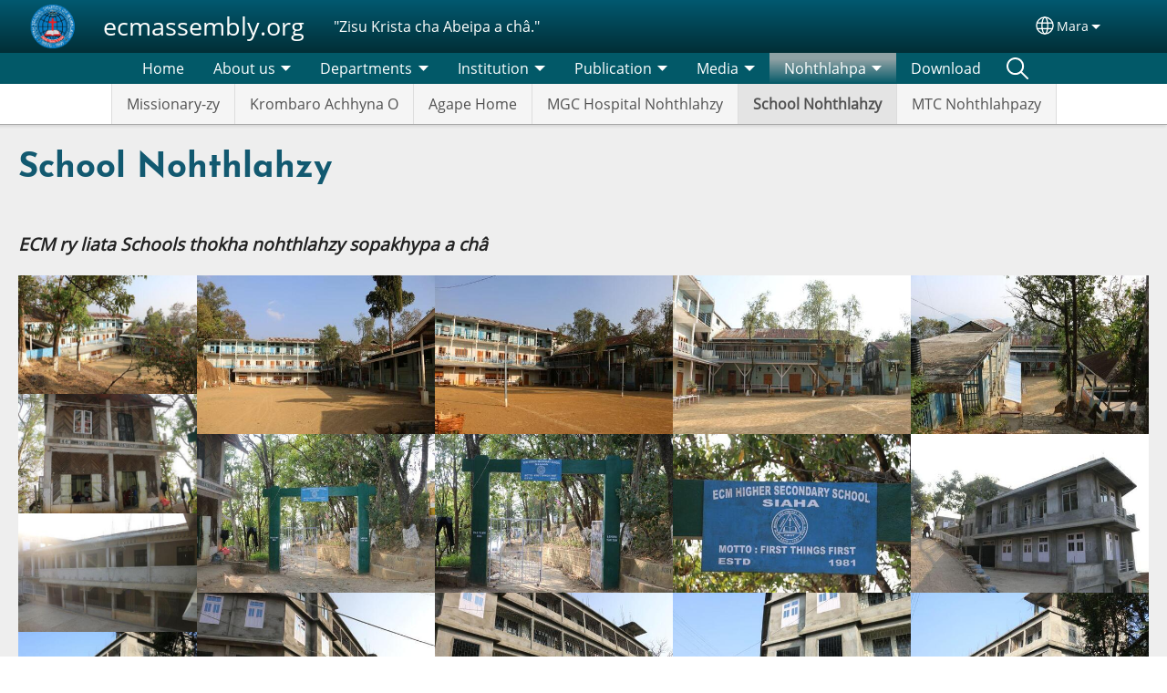

--- FILE ---
content_type: text/html; charset=UTF-8
request_url: https://ecmassembly.org/mrh/nohthlahpa/school-nohthlahzy
body_size: 15308
content:
<!DOCTYPE html>
<html lang="mrh" dir="ltr" prefix="og: https://ogp.me/ns#">
  <head>
    <meta charset="utf-8" />
<noscript><style>form.antibot * :not(.antibot-message) { display: none !important; }</style>
</noscript><style>/* @see https://github.com/aFarkas/lazysizes#broken-image-symbol */.js img.lazyload:not([src]) { visibility: hidden; }/* @see https://github.com/aFarkas/lazysizes#automatically-setting-the-sizes-attribute */.js img.lazyloaded[data-sizes=auto] { display: block; width: 100%; }</style>
<script>var _paq = _paq || [];(function(){var u=(("https:" == document.location.protocol) ? "/m/" : "/m/");_paq.push(["setSiteId", "362"]);_paq.push(["setTrackerUrl", u+"matomo.php"]);_paq.push(["setDownloadExtensions", "3gg|3gp|7z|aac|apk|arc|arj|asf|asx|avi|bloomd|bin|csv|dat|deb|dmg|doc(x|m)?|dot(x|m)?|epub|exe|fb|fb2|fcbh|flv|gif|gz|gzip|hqx|ico|ipa|ipsw|iso|jad|jar|jpe?g|js|kmp|kmx|m4a|m4v|mobi|mov|mp(2|3|4|e?g)|mov(ie)?|msi|msp|mybible|od(s|t|p)|otf|pdf|phps|png|pot(x|m)?|pps(x|m)?|ppam|ppt(x|m)?|rm|sld(x|m)?|swf|thmx|ttf|txt|qtm?|ra(m|r)?|sea|sit|tar|tgz|torrent|txt|wav|webp|webm|wma|wmv|woff|wpd|xls(x|m|b)?|xlt(x|m)|xlam|xml|xsm|z|zip"]);_paq.push(["setDoNotTrack", 1]);_paq.push(["disableCookies"]);if (!window.matomo_search_results_active) {_paq.push(["trackPageView"]);}_paq.push(["setIgnoreClasses", ["no-tracking","colorbox"]]);_paq.push(["enableLinkTracking"]);var d=document,g=d.createElement("script"),s=d.getElementsByTagName("script")[0];g.type="text/javascript";g.defer=true;g.async=true;g.src=u+"matomo.js";s.parentNode.insertBefore(g,s);})();</script>
<meta name="description" content="ECM ry liata Schools thokha nohthlahzy sopakhypa a châ Comments nata hiahhrinazy vaw paphao teh" />
<link rel="shortlink" href="https://ecmassembly.org/mrh/node/44" />
<link rel="canonical" href="https://ecmassembly.org/mrh/nohthlahpa/school-nohthlahzy" />
<link rel="image_src" href="https://ecmassembly.org/sites/www.ecmassembly.org/files/just%20for%20copy.gif" />
<meta property="og:site_name" content="ecmassembly.org" />
<meta property="og:url" content="https://ecmassembly.org/mrh/nohthlahpa/school-nohthlahzy" />
<meta property="og:title" content="School Nohthlahzy | ecmassembly.org" />
<meta property="og:description" content="ECM ry liata Schools thokha nohthlahzy sopakhypa a châ Comments nata hiahhrinazy vaw paphao teh" />
<meta property="og:image" content="https://ecmassembly.org/sites/www.ecmassembly.org/files/just%20for%20copy.gif" />
<meta property="og:updated_time" content="Tue, 04/04/2023 - 17:12" />
<meta property="article:published_time" content="Fri, 09/21/2018 - 12:47" />
<meta property="article:modified_time" content="Tue, 04/04/2023 - 17:12" />
<link rel="manifest" href="/mrh/manifest.json" />
<meta name="theme-color" content="#000000" />
<meta name="Generator" content="Drupal 10 (https://www.drupal.org)" />
<meta name="MobileOptimized" content="width" />
<meta name="HandheldFriendly" content="true" />
<meta name="viewport" content="width=device-width, initial-scale=1.0" />
<style>span.wildfire-text-color-text_light { color: #feffff !important; }span.wildfire-text-color-text_dark { color: #222222 !important; }span.wildfire-text-color-text_heading { color: #125970 !important; }span.wildfire-text-color-accent_1 { color: #690230 !important; }span.wildfire-text-color-accent_2 { color: #02196a !important; }span.wildfire-text-color-accent_3 { color: #466902 !important; }span.wildfire-text-color-background_1 { color: #9db6bb !important; }span.wildfire-text-color-black { color: #000000 !important; }span.wildfire-text-color-white { color: #ffffff !important; }</style>
<link rel="stylesheet" href="/sites/www.ecmassembly.org/files/fontyourface/local_fonts/_wildfire_29_woff/font.css" media="all" />
<link rel="stylesheet" href="/sites/www.ecmassembly.org/files/fontyourface/local_fonts/_wildfire_35_woff/font.css" media="all" />
<link rel="icon" href="/themes/custom/wildfire_fullscreen_theme/favicon.ico" type="image/vnd.microsoft.icon" />
<link rel="apple-touch-icon" sizes="152x152" href="/sites/www.ecmassembly.org/files/styles/pwa_apple_touch_icon_152/public/just%20for%20copy.gif.png?itok=9hRkIjCu" />
<link rel="apple-touch-icon" sizes="180x180" href="/sites/www.ecmassembly.org/files/styles/pwa_apple_touch_icon_180/public/just%20for%20copy.gif.png?itok=wBfHz29s" />
<link rel="apple-touch-icon" sizes="167x167" href="/sites/www.ecmassembly.org/files/styles/pwa_apple_touch_icon_167/public/just%20for%20copy.gif.png?itok=ZR0XRCn6" />
<link rel="alternate" hreflang="mrh" href="https://ecmassembly.org/mrh/nohthlahpa/school-nohthlahzy" />
<link rel="alternate" hreflang="en" href="https://ecmassembly.org/en/photo-gallery/schools-pics" />

    <title>School Nohthlahzy | ecmassembly.org</title>
    <link rel="stylesheet" media="all" href="/sites/www.ecmassembly.org/files/css/css_3iZ88VMg7tgtxBoCBLjadCCFA1pMS9g_J4QXVkSY7BQ.css?delta=0&amp;language=mrh&amp;theme=wildfire_fullscreen&amp;include=[base64]" />
<link rel="stylesheet" media="all" href="/sites/www.ecmassembly.org/files/css/css_kM6nGIcdEAvozTIgvruQqrzSOaxZEu_CHcyay4Pw_WI.css?delta=1&amp;language=mrh&amp;theme=wildfire_fullscreen&amp;include=[base64]" />

    <script type="application/json" data-drupal-selector="drupal-settings-json">{"path":{"baseUrl":"\/","pathPrefix":"mrh\/","currentPath":"node\/44","currentPathIsAdmin":false,"isFront":false,"currentLanguage":"mrh"},"pluralDelimiter":"\u0003","suppressDeprecationErrors":true,"ajaxPageState":{"libraries":"[base64]","theme":"wildfire_fullscreen","theme_token":null},"ajaxTrustedUrl":{"form_action_p_pvdeGsVG5zNF_XLGPTvYSKCf43t8qZYSwcfZl2uzM":true},"responsive_menu":{"position":"left","theme":"theme-dark","pagedim":"pagedim","modifyViewport":true,"use_bootstrap":true,"breakpoint":"all and (min-width: 768px)","drag":false,"mediaQuery":"all and (min-width: 768px)","custom":{"options":{"navbar":{"add":true,"title":"Menu"}}}},"ckeditorResponsiveTable":{"tableSelector":"table.tabled--stacked","failClass":"tabled--stacked","captionSide":"top","largeCharacterThreshold":"50","smallCharacterThreshold":"8"},"lazy":{"lazysizes":{"lazyClass":"lazyload","loadedClass":"lazyloaded","loadingClass":"lazyloading","preloadClass":"lazypreload","errorClass":"lazyerror","autosizesClass":"lazyautosizes","srcAttr":"data-src","srcsetAttr":"data-srcset","sizesAttr":"data-sizes","minSize":40,"customMedia":[],"init":true,"expFactor":1.5,"hFac":0.8,"loadMode":2,"loadHidden":true,"ricTimeout":0,"throttleDelay":125,"plugins":[]},"placeholderSrc":"","preferNative":false,"minified":true,"libraryPath":"\/libraries\/lazysizes"},"matomo":{"disableCookies":true,"trackMailto":true},"pwa_service_worker":{"cache_version":"2.1.0-beta7-v5","installPath":"\/mrh\/service-worker-data","scope":"\/"},"wildfire_matomo":{"debug":null},"cookies":{"cookies_asset_injector":{"blocked_assets":[]},"cookiesjsr":{"config":{"cookie":{"name":"cookiesjsr","expires":31536000000,"domain":"","sameSite":"Lax","secure":false},"library":{"libBasePath":"\/libraries\/cookiesjsr\/dist","libPath":"\/libraries\/cookiesjsr\/dist\/cookiesjsr.min.js","scrollLimit":0},"callback":{"method":"post","url":"\/mrh\/cookies\/consent\/callback.json","headers":[]},"interface":{"openSettingsHash":"#editCookieSettings","showDenyAll":true,"denyAllOnLayerClose":false,"settingsAsLink":true,"availableLangs":["mrh","en"],"defaultLang":"mrh","groupConsent":false,"cookieDocs":false}},"services":{"functional":{"id":"functional","services":[{"key":"functional","type":"functional","name":"Required functional","info":{"value":"\u003Ctable\u003E\r\n\t\u003Cthead\u003E\r\n\t\t\u003Ctr\u003E\r\n\t\t\t\u003Cth width=\u002215%\u0022\u003ECookie name\u003C\/th\u003E\r\n\t\t\t\u003Cth width=\u002215%\u0022\u003EDefault expiration time\u003C\/th\u003E\r\n\t\t\t\u003Cth\u003EDescription\u003C\/th\u003E\r\n\t\t\u003C\/tr\u003E\r\n\t\u003C\/thead\u003E\r\n\t\u003Ctbody\u003E\r\n\t\t\u003Ctr\u003E\r\n\t\t\t\u003Ctd\u003E\u003Ccode dir=\u0022ltr\u0022 translate=\u0022no\u0022\u003ESSESS\u0026lt;ID\u0026gt;\u003C\/code\u003E\u003C\/td\u003E\r\n\t\t\t\u003Ctd\u003E1 month\u003C\/td\u003E\r\n\t\t\t\u003Ctd\u003EIf you are logged in to this website, a session cookie is required to identify and connect your browser to your user account in the server backend of this website.\u003C\/td\u003E\r\n\t\t\u003C\/tr\u003E\r\n\t\t\u003Ctr\u003E\r\n\t\t\t\u003Ctd\u003E\u003Ccode dir=\u0022ltr\u0022 translate=\u0022no\u0022\u003Ecookiesjsr\u003C\/code\u003E\u003C\/td\u003E\r\n\t\t\t\u003Ctd\u003E1 year\u003C\/td\u003E\r\n\t\t\t\u003Ctd\u003EWhen you visited this website for the first time, you were asked for your permission to use several services (including those from third parties) that require data to be saved in your browser (cookies, local storage). Your decisions about each service (allow, deny) are stored in this cookie and are reused each time you visit this website.\u003C\/td\u003E\r\n\t\t\u003C\/tr\u003E\r\n\t\u003C\/tbody\u003E\r\n\u003C\/table\u003E\r\n","format":"full_html"},"uri":"","needConsent":false}],"weight":1},"tracking":{"id":"tracking","services":[{"key":"analytics","type":"tracking","name":"Google Analytics","info":{"value":"","format":"full_html"},"uri":"https:\/\/analytics.google.com\/","needConsent":true},{"key":"facebook_pixel","type":"tracking","name":"Facebook Pixel","info":{"value":"","format":"full_html"},"uri":"","needConsent":true}],"weight":10},"external_content":{"id":"external_content","services":[{"key":"iframe","type":"external_content","name":"External content","info":{"value":"","format":"full_html"},"uri":"","needConsent":true},{"key":"social_media","type":"external_content","name":"Social media","info":{"value":"","format":"wildfire_ckeditor_text"},"uri":"","needConsent":true},{"key":"video","type":"external_content","name":"Video provided by YouTube, Vimeo","info":{"value":"","format":"full_html"},"uri":"","needConsent":true}],"weight":3}},"translation":{"_core":{"default_config_hash":"8H4k1roxH0EK2Q-_HYTufVJ7THdftFBKyqPINXSBDZI"},"langcode":"en","bannerText":"We use cookies on this site to enhance your user experience. By clicking \u0022OK, I agree\u0022 you are giving your consent for us to set cookies.","privacyPolicy":"Privacy policy","privacyUri":"\/mrh\/privacypolicy","imprint":"Imprint","imprintUri":"","cookieDocs":"Cookie documentation","cookieDocsUri":"\/cookies\/documentation","officialWebsite":"Official website","denyAll":"Decline","alwaysActive":"Always active","settings":"Cookie settings","acceptAll":"OK, I agree","requiredCookies":"Required cookies","cookieSettings":"Cookie settings","close":"Close","readMore":"Read more","allowed":"Allowed","denied":"Denied","settingsAllServices":"Settings for all services","saveSettings":"Save","default_langcode":"en","disclaimerText":"All cookie information is subject to change by the service providers. We update this information regularly.","disclaimerTextPosition":"above","processorDetailsLabel":"Processor Company Details","processorLabel":"Company","processorWebsiteUrlLabel":"Company Website","processorPrivacyPolicyUrlLabel":"Company Privacy Policy","processorCookiePolicyUrlLabel":"Company Cookie Policy","processorContactLabel":"Data Protection Contact Details","placeholderAcceptAllText":"Accept all cookies","functional":{"title":"Functional","details":"Cookies are small text files that are placed by your browser on your device in order to store certain information. Using the information that is stored and returned, a website can recognize that you have previously accessed and visited it using the browser on your end device. We use this information to arrange and display the website optimally in accordance with your preferences. Within this process, only the cookie itself is identified on your device. Personal data is only stored following your express consent or where this is absolutely necessary to enable use the service provided by us and accessed by you."},"tracking":{"title":"Tracking cookies","details":"Marketing cookies come from external advertising companies (\u0022third-party cookies\u0022) and are used to collect information about the websites visited by the user. The purpose of this is to create and display target group-oriented content and advertising for the user."},"external_content":{"title":"External content","details":""}}},"cookiesTexts":{"_core":{"default_config_hash":"8H4k1roxH0EK2Q-_HYTufVJ7THdftFBKyqPINXSBDZI"},"langcode":"en","bannerText":"We use cookies on this site to enhance your user experience. By clicking \u0022OK, I agree\u0022 you are giving your consent for us to set cookies.","privacyPolicy":"Privacy policy","privacyUri":"","imprint":"Imprint","imprintUri":"","cookieDocs":"Cookie documentation","cookieDocsUri":"\/cookies\/documentation","officialWebsite":"Official website","denyAll":"Decline","alwaysActive":"Always active","settings":"Cookie settings","acceptAll":"OK, I agree","requiredCookies":"Required cookies","cookieSettings":"Cookie settings","close":"Close","readMore":"Read more","allowed":"Allowed","denied":"Denied","settingsAllServices":"Settings for all services","saveSettings":"Save","default_langcode":"en","disclaimerText":"All cookie information is subject to change by the service providers. We update this information regularly.","disclaimerTextPosition":"above","processorDetailsLabel":"Processor Company Details","processorLabel":"Company","processorWebsiteUrlLabel":"Company Website","processorPrivacyPolicyUrlLabel":"Company Privacy Policy","processorCookiePolicyUrlLabel":"Company Cookie Policy","processorContactLabel":"Data Protection Contact Details","placeholderAcceptAllText":"Accept all cookies"},"services":{"analytics":{"uuid":"e1e43767-3078-4a25-91bb-83ba33acc67d","langcode":"en","status":true,"dependencies":{"enforced":{"module":["cookies_ga"]}},"_core":{"default_config_hash":"0FSyPPXfJvmZxEpwsiSH6nipWjFfo6qZ9pP6rP9tFT0"},"id":"analytics","label":"Google Analytics","group":"tracking","info":{"value":"","format":"full_html"},"consentRequired":true,"purpose":"","processor":"","processorContact":"","processorUrl":"https:\/\/analytics.google.com\/","processorPrivacyPolicyUrl":"","processorCookiePolicyUrl":"https:\/\/support.google.com\/analytics\/answer\/6004245","placeholderMainText":"This content is blocked because Google Analytics cookies have not been accepted.","placeholderAcceptText":"Only accept Google Analytics cookies"},"facebook_pixel":{"uuid":"7df3d310-ce8e-4f6f-b32d-5e2db1dfc92f","langcode":"en","status":true,"dependencies":{"enforced":{"module":["cookies_facebook_pixel"]}},"_core":{"default_config_hash":"c3mD3C3eOqAxV-8O8vf-79QGaQ5UgHOzgP4XFRJWDTE"},"id":"facebook_pixel","label":"Facebook Pixel","group":"tracking","info":{"value":"","format":"full_html"},"consentRequired":true,"purpose":"","processor":"","processorContact":"","processorUrl":"","processorPrivacyPolicyUrl":"","processorCookiePolicyUrl":"https:\/\/www.facebook.com\/policies\/cookies","placeholderMainText":"This content is blocked because Facebook Pixel cookies have not been accepted.","placeholderAcceptText":"Only accept Facebook Pixel cookies"},"functional":{"uuid":"f6a090cc-e061-4a13-bf19-853c3c2d656f","langcode":"en","status":true,"dependencies":[],"_core":{"default_config_hash":"SQkYKY9U6xYDPAOC32rgkrIzkd688kRsm9g25mWdcvM"},"id":"functional","label":"Required functional","group":"functional","info":{"value":"\u003Ctable\u003E\r\n\t\u003Cthead\u003E\r\n\t\t\u003Ctr\u003E\r\n\t\t\t\u003Cth width=\u002215%\u0022\u003ECookie name\u003C\/th\u003E\r\n\t\t\t\u003Cth width=\u002215%\u0022\u003EDefault expiration time\u003C\/th\u003E\r\n\t\t\t\u003Cth\u003EDescription\u003C\/th\u003E\r\n\t\t\u003C\/tr\u003E\r\n\t\u003C\/thead\u003E\r\n\t\u003Ctbody\u003E\r\n\t\t\u003Ctr\u003E\r\n\t\t\t\u003Ctd\u003E\u003Ccode dir=\u0022ltr\u0022 translate=\u0022no\u0022\u003ESSESS\u0026lt;ID\u0026gt;\u003C\/code\u003E\u003C\/td\u003E\r\n\t\t\t\u003Ctd\u003E1 month\u003C\/td\u003E\r\n\t\t\t\u003Ctd\u003EIf you are logged in to this website, a session cookie is required to identify and connect your browser to your user account in the server backend of this website.\u003C\/td\u003E\r\n\t\t\u003C\/tr\u003E\r\n\t\t\u003Ctr\u003E\r\n\t\t\t\u003Ctd\u003E\u003Ccode dir=\u0022ltr\u0022 translate=\u0022no\u0022\u003Ecookiesjsr\u003C\/code\u003E\u003C\/td\u003E\r\n\t\t\t\u003Ctd\u003E1 year\u003C\/td\u003E\r\n\t\t\t\u003Ctd\u003EWhen you visited this website for the first time, you were asked for your permission to use several services (including those from third parties) that require data to be saved in your browser (cookies, local storage). Your decisions about each service (allow, deny) are stored in this cookie and are reused each time you visit this website.\u003C\/td\u003E\r\n\t\t\u003C\/tr\u003E\r\n\t\u003C\/tbody\u003E\r\n\u003C\/table\u003E\r\n","format":"full_html"},"consentRequired":false,"purpose":"Essential functional cookies to provide general functionality","processor":"","processorContact":"","processorUrl":"","processorPrivacyPolicyUrl":"","processorCookiePolicyUrl":"","placeholderMainText":"This content is blocked because required functional cookies have not been accepted.","placeholderAcceptText":"Only accept required functional cookies"},"iframe":{"uuid":"d2e107e6-15ca-4367-a591-a4cd2f0a5b1f","langcode":"en","status":true,"dependencies":[],"_core":{"default_config_hash":"q8OHHrmQ6QoD_H6HfpR9-3Pkauyi1NSNZrbG6UnmPPA"},"id":"iframe","label":"External content","group":"external_content","info":{"value":"","format":"full_html"},"consentRequired":true,"purpose":"","processor":"","processorContact":"","processorUrl":"","processorPrivacyPolicyUrl":"","processorCookiePolicyUrl":"","placeholderMainText":"This content cannot be displayed unless you click \u0022Accept\u0022 to consent to cookies.","placeholderAcceptText":"Only accept external content cookies"},"social_media":{"uuid":"bbc72245-5453-4994-950c-292c6f5a387c","langcode":"en","status":true,"dependencies":[],"_core":{"default_config_hash":"aAu0J9KwIqWUPlajZw-7Plmwo75CQiPgqBfvanpTSDc"},"id":"social_media","label":"Social media","group":"external_content","info":{"value":"","format":"wildfire_ckeditor_text"},"consentRequired":true,"purpose":"","processor":"","processorContact":"","processorUrl":"","processorPrivacyPolicyUrl":"","processorCookiePolicyUrl":"","placeholderMainText":"This content cannot be displayed unless you click \u0022Accept\u0022 to consent to cookies.","placeholderAcceptText":"Only accept social media cookies"},"video":{"uuid":"a467d365-de28-4aaa-a5a2-ae3acccb564a","langcode":"en","status":true,"dependencies":{"enforced":{"module":["cookies_video"]}},"_core":{"default_config_hash":"CJUl6FWSTflDxW-jyD8CSjzauz0LKxgDHjNUimDWx10"},"id":"video","label":"Video provided by YouTube, Vimeo","group":"external_content","info":{"value":"","format":"full_html"},"consentRequired":true,"purpose":"","processor":"","processorContact":"","processorUrl":"","processorPrivacyPolicyUrl":"","processorCookiePolicyUrl":"https:\/\/policies.google.com\/privacy","placeholderMainText":"This video cannot be displayed unless you click \u0022Accept\u0022 to consent to cookies.","placeholderAcceptText":"Only accept video cookies"}},"groups":{"external_content":{"uuid":"57509224-76eb-4e6d-83ca-e83855691f6b","langcode":"en","status":true,"dependencies":[],"_core":{"default_config_hash":"YBpUtDHCsBPb9KuxngOHXCjIQhNiGsSHWaja_27OEdM"},"id":"external_content","label":"External content","weight":3,"title":"External content","details":""},"functional":{"uuid":"4885f7f6-765a-4605-86d5-07120c62aba4","langcode":"en","status":true,"dependencies":[],"_core":{"default_config_hash":"aHm4Q63Ge97tcktTa_qmUqJMir45iyGY2lEvvqPW68g"},"id":"functional","label":"Functional","weight":1,"title":"Functional","details":"Cookies are small text files that are placed by your browser on your device in order to store certain information. Using the information that is stored and returned, a website can recognize that you have previously accessed and visited it using the browser on your end device. We use this information to arrange and display the website optimally in accordance with your preferences. Within this process, only the cookie itself is identified on your device. Personal data is only stored following your express consent or where this is absolutely necessary to enable use the service provided by us and accessed by you."},"marketing":{"uuid":"a3dd4ff9-c2fe-4ae9-ad4c-427d3e42d2f3","langcode":"en","status":true,"dependencies":[],"_core":{"default_config_hash":"JkP6try0AxX_f4RpFEletep5NHSlVB1BbGw0snW4MO8"},"id":"marketing","label":"Marketing","weight":20,"title":"Marketing","details":"Customer communication and marketing tools."},"performance":{"uuid":"5cbaf13b-3d5c-4cf5-9ff8-767713643e3f","langcode":"en","status":true,"dependencies":[],"_core":{"default_config_hash":"Jv3uIJviBj7D282Qu1ZpEQwuOEb3lCcDvx-XVHeOJpw"},"id":"performance","label":"Performance","weight":30,"title":"Performance Cookies","details":"Performance cookies collect aggregated information about how our website is used. The purpose of this is to improve its attractiveness, content and functionality. These cookies help us to determine whether, how often and for how long particular sub-pages of our website are accessed and which content users are particularly interested in. Search terms, country, region and (where applicable) the city from which the website is accessed are also recorded, as is the proportion of mobile devices that are used to access the website. We use this information to compile statistical reports that help us tailor the content of our website to your needs and optimize our offer."},"social":{"uuid":"56fb0137-e832-459f-9d0f-3552e17c99e0","langcode":"en","status":true,"dependencies":[],"_core":{"default_config_hash":"gjnLDrmKLyWOST4hN3f6MVe1h_7X1BgP_5n6AIQ-nKU"},"id":"social","label":"Social media","weight":8,"title":"Social media","details":""},"tracking":{"uuid":"318aa1db-d9c1-4ceb-900d-f94304bd7366","langcode":"en","status":true,"dependencies":[],"_core":{"default_config_hash":"_gYDe3qoEc6L5uYR6zhu5V-3ARLlyis9gl1diq7Tnf4"},"id":"tracking","label":"Tracking","weight":10,"title":"Tracking cookies","details":"Marketing cookies come from external advertising companies (\u0022third-party cookies\u0022) and are used to collect information about the websites visited by the user. The purpose of this is to create and display target group-oriented content and advertising for the user."},"video":{"uuid":"310bf471-be5d-42fb-a380-2bcbb89e961b","langcode":"en","status":true,"dependencies":[],"_core":{"default_config_hash":"w1WnCmP2Xfgx24xbx5u9T27XLF_ZFw5R0MlO-eDDPpQ"},"id":"video","label":"Videos","weight":40,"title":"Video","details":"Video sharing services help to add rich media on the site and increase its visibility."}}},"statusMessages":"10000","pwaA2hs":{"pwaA2hsPrompt":{"button_text":"Download website"}},"wildfire_feedback":{"popupDelay":180,"popupInterval":5184000},"photoswipe":{"options":{"showHideAnimationType":"zoom","showAnimationDuration":333,"hideAnimationDuration":333,"zoomAnimationDuration":333,"maxWidthToAnimate":4000,"easing":"cubic-bezier(.4,0,.22,1)","bgOpacity":0.8,"spacing":0.1,"initialZoomLevel":"fit","secondaryZoomLevel":"2.5","maxZoomLevel":"4","allowPanToNext":true,"loop":true,"wheelToZoom":false,"pinchToClose":true,"clickToCloseNonZoomable":true,"closeOnVerticalDrag":true,"trapFocus":true,"returnFocus":true,"escKey":true,"arrowKeys":true,"imageClickAction":"zoom-or-close","tapAction":"toggle-controls","doubleTapAction":"zoom","bgClickAction":"close","closeTitle":"Close","zoomTitle":"Zoom","arrowPrevTitle":"Previous","arrowNextTitle":"Next","indexIndicatorSep":" \/ ","errorMsg":"The image could not be loaded.","preload":[1,1],"preloaderDelay":2000,"mainClass":null,"showHideOpacity":false,"maxSpreadZoom":2,"closeOnScroll":true,"mouseUsed":false,"history":true,"focus":true,"captionOptions":{"type":"below","mobileLayoutBreakpoint":600,"horizontalEdgeThreshold":20,"mobileCaptionOverlapRatio":0.3,"verticallyCenterImage":false}}},"lang_dropdown":{"lang-dropdown-form":{"key":"lang-dropdown-form","widget":"ddslick","width":130,"height":0,"showSelectedHTML":true,"imagePosition":"left"}},"user":{"uid":0,"permissionsHash":"fe7d7773d861b313304899d6174d539ab074fd7adfbea698facb23d5bca2d688"}}</script>
<script src="/sites/www.ecmassembly.org/files/js/js_fQibSbjVj6TdVq63ryF7VX6T9uMwa3yPNXTZ0n_Y18o.js?scope=header&amp;delta=0&amp;language=mrh&amp;theme=wildfire_fullscreen&amp;include=[base64]"></script>
<script src="/modules/contrib/cookies/js/cookiesjsr.conf.js?v=10.5.2" defer></script>
<script src="/libraries/cookiesjsr/dist/cookiesjsr-preloader.min.js?v=10.5.2" defer></script>

  </head>
  <body data-content-language="mrh" class="fontyourface path-node page-node-type-wildfire-page">
        <a href="#main-content" class="visually-hidden focusable skip-link">
      Skip to main content
    </a>
    
      <div class="dialog-off-canvas-main-canvas" data-off-canvas-main-canvas>
    <div class="layout-container">
  <div class="sticky">
      <div class="region region-header">
    <div id="block-responsivemenumobileicon" class="responsive-menu-toggle-wrapper responsive-menu-toggle block block-responsive-menu block-responsive-menu-toggle">
  
    
      <a id="toggle-icon" class="toggle responsive-menu-toggle-icon" title="Menu" href="#off-canvas">
  <span class="icon"></span><span class="label">Menu</span>
</a>
  </div>
<div id="block-sitebranding" class="block block-system block-system-branding-block">
  
    
        <a href="/mrh" rel="home" class="site-logo">
      <img src="/sites/www.ecmassembly.org/files/styles/site_logo/public/just%20for%20copy.gif?itok=apaYuj2R" alt="Home" />
    </a>
        <div class="site-name">
      <a href="/mrh" rel="home">ecmassembly.org</a>
    </div>
        <div class="site-slogan">"Zisu Krista cha Abeipa a châ."</div>
  </div>
<div id="block-languagedropdownswitcherinterfacetext" class="block block-lang-dropdown block-language-dropdown-blocklanguage-interface">
  
    
  <div id="dd-globe">
  <svg width='20' height='20' viewBox='0 0 22 22' xmlns='http://www.w3.org/2000/svg'>
    <circle cx='11' cy='11' r='10' stroke-width='1.5'></circle>
    <ellipse cx='11.0248' cy='11' rx='3.48624' ry='10' stroke-width='1.5'></ellipse>
    <path d='M1.36694 14.7967H20.4495' stroke-width='1.5' stroke-miterlimit='10'></path>
    <path d='M1.36694 7.92291H20.4495' stroke-width='1.5' stroke-miterlimit='10'></path>
  </svg>
</div>
<form class="lang-dropdown-form ddsWildfire lang_dropdown_form clearfix language_interface" id="lang_dropdown_form_lang-dropdown-form" data-drupal-selector="lang-dropdown-form-2" action="/mrh/nohthlahpa/school-nohthlahzy" method="post" accept-charset="UTF-8">
  <div class="js-form-item form-item js-form-type-select form-type-select js-form-item-lang-dropdown-select form-item-lang-dropdown-select form-no-label">
      <label for="edit-lang-dropdown-select" class="visually-hidden">Select your language</label>
        <select style="width:130px" class="lang-dropdown-select-element form-select" data-lang-dropdown-id="lang-dropdown-form" data-drupal-selector="edit-lang-dropdown-select" id="edit-lang-dropdown-select" name="lang_dropdown_select"><option value="mrh" selected="selected">Mara</option><option value="en">English</option></select>

        </div>
<input data-drupal-selector="edit-mrh" type="hidden" name="mrh" value="/mrh/nohthlahpa/school-nohthlahzy" />
<input data-drupal-selector="edit-en" type="hidden" name="en" value="/en/photo-gallery/schools-pics" />
<noscript><div><input data-drupal-selector="edit-submit" type="submit" id="edit-submit" name="op" value="Go" class="button js-form-submit form-submit" />
</div></noscript><input autocomplete="off" data-drupal-selector="form-7doj4tfdmhaktzmcghgrymo1agjazriocii4nsmbkyy" type="hidden" name="form_build_id" value="form-7DOJ4tFdmhaKtzmcGHGRymo1aGjAzRIOciI4NSMbKYY" />
<input data-drupal-selector="edit-lang-dropdown-form" type="hidden" name="form_id" value="lang_dropdown_form" />

</form>

</div>

  </div>

      <div class="region region-main-menu">
    <div id="block-horizontalmenu" class="menu--main block block-responsive-menu block-responsive-menu-horizontal-menu">
  
    
      <nav class="responsive-menu-block-wrapper">
  
              <ul id="horizontal-menu" class="horizontal-menu">
                    <li class="menu-item">
        <a href="/mrh/home" title="" data-drupal-link-system-path="node/1">Home</a>
              </li>
                <li class="menu-item menu-item--expanded">
        <span>About us</span>
                                <ul class="menu sub-nav">
                    <li class="menu-item">
        <a href="/mrh/about-us/ahy-eima-ch%C3%A2" title="" data-drupal-link-system-path="node/29">Ahy eima châ</a>
              </li>
                <li class="menu-item">
        <a href="/mrh/about-us/pastors-ministers" data-drupal-link-system-path="node/27">Pastors / Ministers</a>
              </li>
                <li class="menu-item">
        <a href="/mrh/about-us/ministerial-staffs" data-drupal-link-system-path="node/28">Ministerial Staffs</a>
              </li>
                <li class="menu-item">
        <a href="/mrh/about-us/events" title="" data-drupal-link-system-path="node/30">Events</a>
              </li>
                <li class="menu-item">
        <a href="/mrh/about-us/asaohiahna" title="" data-drupal-link-system-path="node/31">Asaohiahna</a>
              </li>
        </ul>
  
                    <svg fill="#000000" height="11pt" width="11pt" version="1.1" xmlns="http://www.w3.org/2000/svg"  viewBox="0 0 100 50">
            <polygon points="0,0 100,0 50,50 "/>
          </svg>
                        </li>
                <li class="menu-item menu-item--expanded">
        <span>Departments</span>
                                <ul class="menu sub-nav">
                    <li class="menu-item">
        <a href="/mrh/departments/mission" title="" data-drupal-link-system-path="node/6">Mission</a>
              </li>
                <li class="menu-item">
        <a href="/mrh/departments/mgc-thohna-o" title="" data-drupal-link-system-path="node/40">MGC Thohna O</a>
              </li>
        </ul>
  
                    <svg fill="#000000" height="11pt" width="11pt" version="1.1" xmlns="http://www.w3.org/2000/svg"  viewBox="0 0 100 50">
            <polygon points="0,0 100,0 50,50 "/>
          </svg>
                        </li>
                <li class="menu-item menu-item--expanded">
        <span>Institution</span>
                                <ul class="menu sub-nav">
                    <li class="menu-item">
        <a href="/mrh/institution/schools" title="" data-drupal-link-system-path="node/25">Schools</a>
              </li>
                <li class="menu-item">
        <a href="/mrh/institution/fgcc" title="" data-drupal-link-system-path="node/26">FG&amp;CC</a>
              </li>
                <li class="menu-item">
        <a href="/mrh/institution/mtc" title="" data-drupal-link-system-path="node/45">MTC</a>
              </li>
        </ul>
  
                    <svg fill="#000000" height="11pt" width="11pt" version="1.1" xmlns="http://www.w3.org/2000/svg"  viewBox="0 0 100 50">
            <polygon points="0,0 100,0 50,50 "/>
          </svg>
                        </li>
                <li class="menu-item menu-item--expanded">
        <span>Publication</span>
                                <ul class="menu sub-nav">
                    <li class="menu-item">
        <a href="/mrh/publication/chakaona-bu" title="" data-drupal-link-system-path="node/36">Chakaona Bu</a>
              </li>
                <li class="menu-item">
        <a href="/mrh/publication/kc" title="" data-drupal-link-system-path="node/35">KC</a>
              </li>
                <li class="menu-item">
        <a href="/mrh/publication/ecm-minute-2018" title="" data-drupal-link-system-path="node/37">ECM Minute 2018</a>
              </li>
                <li class="menu-item">
        <a href="/mrh/publication/ecm-minute-2019" data-drupal-link-system-path="node/46">ECM Minute 2019</a>
              </li>
        </ul>
  
                    <svg fill="#000000" height="11pt" width="11pt" version="1.1" xmlns="http://www.w3.org/2000/svg"  viewBox="0 0 100 50">
            <polygon points="0,0 100,0 50,50 "/>
          </svg>
                        </li>
                <li class="menu-item menu-item--expanded">
        <span>Media</span>
                                <ul class="menu sub-nav">
                    <li class="menu-item">
        <a href="/mrh/media/music" title="" data-drupal-link-system-path="node/13">Music</a>
              </li>
                <li class="menu-item">
        <a href="/mrh/media/ktp-hits-collection" title="" data-drupal-link-system-path="node/17">KTP Hits Collection</a>
              </li>
        </ul>
  
                    <svg fill="#000000" height="11pt" width="11pt" version="1.1" xmlns="http://www.w3.org/2000/svg"  viewBox="0 0 100 50">
            <polygon points="0,0 100,0 50,50 "/>
          </svg>
                        </li>
                <li class="menu-item menu-item--expanded menu-item--active-trail">
        <span>Nohthlahpa</span>
                                <ul class="menu sub-nav">
                    <li class="menu-item">
        <a href="/mrh/nohthlahpa/missionary-zy" title="" data-drupal-link-system-path="node/33">Missionary-zy</a>
              </li>
                <li class="menu-item">
        <a href="/mrh/nohthlahpa/krombaro-achhyna-o" title="" data-drupal-link-system-path="node/34">Krombaro Achhyna O</a>
              </li>
                <li class="menu-item">
        <a href="/mrh/nohthlahpa/agape-home" data-drupal-link-system-path="node/41">Agape Home</a>
              </li>
                <li class="menu-item">
        <a href="/mrh/nohthlahpa/mgc-hospital-nohthlahzy" title="" data-drupal-link-system-path="node/42">MGC Hospital Nohthlahzy</a>
              </li>
                <li class="menu-item menu-item--active-trail">
        <a href="/mrh/nohthlahpa/school-nohthlahzy" title="" data-drupal-link-system-path="node/44" class="is-active" aria-current="page">School Nohthlahzy</a>
              </li>
                <li class="menu-item">
        <a href="/mrh/nohthlahpa/mtc-nohthlahpazy" title="" data-drupal-link-system-path="node/43">MTC Nohthlahpazy</a>
              </li>
        </ul>
  
                    <svg fill="#000000" height="11pt" width="11pt" version="1.1" xmlns="http://www.w3.org/2000/svg"  viewBox="0 0 100 50">
            <polygon points="0,0 100,0 50,50 "/>
          </svg>
                        </li>
                <li class="menu-item">
        <a href="/mrh/download" title="" data-drupal-link-system-path="node/38">Download</a>
              </li>
                <li class="search-icon menu-item">
        <a href="/mrh/search" title="Search">Search</a>
              </li>
        </ul>
  


</nav>
  </div>

  </div>

  </div>

  <main role="main">
    <a id="main-content" tabindex="-1"></a>
    <div class="layout-content">
      
        <div class="region region-status">
    <div data-drupal-messages-fallback class="hidden"></div>

  </div>

      
        <div class="wildfire-content region region-content">
    <div id="block-wildfire-fullscreen-page-title" class="block block-core block-page-title-block">
  
    
      
  <h1 class="page-title"><span class="field field--name-title field--type-string field--label-hidden">School Nohthlahzy</span>
</h1>


  </div>
<div id="block-wildfire-fullscreen-content" class="block block-system block-system-main-block">
  
    
      
<article class="node node--type-wildfire-page node--promoted node--view-mode-full">

  
    

  
  <div class="node__content">
      <div class="layout-section-background" style="margin-top: 0px; ">

    <div class="layout wildfire-layout-section wildfire-layout-section-default layout--wildfire-onecol layout--wildfire-onecol-- layout--onecol" lang="mrh" dir="ltr">
            
      
      <div  style="padding: 0.01px; " class="layout__region layout__region--content">
        <div class="block block-layout-builder block-inline-blocktext">
  
    
      <div id="inline-block-583c492f-ebe3-4632-be31-8c48211707eb" class="inline-block-583c492f-ebe3-4632-be31-8c48211707eb block block- block-inline-block">
  
    
    <div class="content">
    
            <div class="clearfix text-formatted field field--name-field-text field--type-text-with-summary field--label-hidden field__item"><p><strong><em>ECM ry liata Schools thokha nohthlahzy sopakhypa a châ</em></strong></p></div>
      
  </div>
</div>

  </div>

      </div>
    </div>

  </div>
  <div class="layout-section-background" style="margin-top: 0px; ">

    <div class="layout wildfire-layout-section wildfire-layout-section-default layout--wildfire-onecol layout--wildfire-onecol-- layout--onecol" lang="mrh" dir="ltr">
            
      
      <div  style="padding: 0.01px; " class="layout__region layout__region--content">
        <div class="block block-layout-builder block-inline-blockgallery">
  
    
      <div id="inline-block-eb7c259e-6649-4cf6-8413-26b7605a1bc6" class="inline-block-eb7c259e-6649-4cf6-8413-26b7605a1bc6 block block- block-inline-block">
  
    
    <div class="content">
    
      <div class="photoswipe-gallery field field--name-field-images field--type-entity-reference field--label-hidden field__items">
              <div class="field__item">  <a href="https://ecmassembly.org/sites/www.ecmassembly.org/files/styles/max_2600x2600/public/gallery-images/ECM%20HSS%201.JPG?itok=I5FcpJLd"  class="photoswipe" data-pswp-width="640" data-pswp-height="427" data-overlay-title="ECM Higher Secondary School" data-pswp-srcset="/sites/www.ecmassembly.org/files/styles/max_325x325/public/gallery-images/ECM%20HSS%201.JPG?itok=gBece5RR 325w, /sites/www.ecmassembly.org/files/styles/max_750x750/public/gallery-images/ECM%20HSS%201.JPG?itok=4Z-e1I2C 640w"><img loading="lazy" src="/sites/www.ecmassembly.org/files/styles/gallery/public/gallery-images/ECM%20HSS%201.JPG?itok=8vo0Ax6p" width="480" height="320" alt="ECM Higher Secondary School" title="ECM Higher Secondary School" class="image-style-gallery" />

</a>
</div>
              <div class="field__item">  <a href="https://ecmassembly.org/sites/www.ecmassembly.org/files/styles/max_2600x2600/public/gallery-images/ECM%20HSS%202.JPG?itok=h6_Yl0pD"  class="photoswipe" data-pswp-width="640" data-pswp-height="427" data-overlay-title="ECM Higher Secondary School front view" data-pswp-srcset="/sites/www.ecmassembly.org/files/styles/max_325x325/public/gallery-images/ECM%20HSS%202.JPG?itok=0iOEZ-wa 325w, /sites/www.ecmassembly.org/files/styles/max_750x750/public/gallery-images/ECM%20HSS%202.JPG?itok=UyAW_zIH 640w"><img loading="lazy" src="/sites/www.ecmassembly.org/files/styles/gallery/public/gallery-images/ECM%20HSS%202.JPG?itok=NCM7bWNm" width="480" height="320" alt="ECM Higher Secondary School front view" title="ECM Higher Secondary School front view" class="image-style-gallery" />

</a>
</div>
              <div class="field__item">  <a href="https://ecmassembly.org/sites/www.ecmassembly.org/files/styles/max_2600x2600/public/gallery-images/ECM%20HSS%203.JPG?itok=YVuGo4_E"  class="photoswipe" data-pswp-width="640" data-pswp-height="427" data-overlay-title="ECM Higher Secondary School" data-pswp-srcset="/sites/www.ecmassembly.org/files/styles/max_325x325/public/gallery-images/ECM%20HSS%203.JPG?itok=OqMYKLyA 325w, /sites/www.ecmassembly.org/files/styles/max_750x750/public/gallery-images/ECM%20HSS%203.JPG?itok=mmbwYLjR 640w"><img loading="lazy" src="/sites/www.ecmassembly.org/files/styles/gallery/public/gallery-images/ECM%20HSS%203.JPG?itok=ibMgVicT" width="480" height="320" alt="ECM Higher Secondary School" title="ECM Higher Secondary School" class="image-style-gallery" />

</a>
</div>
              <div class="field__item">  <a href="https://ecmassembly.org/sites/www.ecmassembly.org/files/styles/max_2600x2600/public/gallery-images/ECM%20HSS%204.JPG?itok=7Z5dOPT7"  class="photoswipe" data-pswp-width="640" data-pswp-height="427" data-overlay-title="ECM Higher Secondary - Principal Office Building" data-pswp-srcset="/sites/www.ecmassembly.org/files/styles/max_325x325/public/gallery-images/ECM%20HSS%204.JPG?itok=YY8wMAX6 325w, /sites/www.ecmassembly.org/files/styles/max_750x750/public/gallery-images/ECM%20HSS%204.JPG?itok=aywcxNHX 640w"><img loading="lazy" src="/sites/www.ecmassembly.org/files/styles/gallery/public/gallery-images/ECM%20HSS%204.JPG?itok=J7TS706W" width="480" height="320" alt="ECM Higher Secondary - Principal Office Building" title="ECM Higher Secondary - Principal Office Building" class="image-style-gallery" />

</a>
</div>
              <div class="field__item">  <a href="https://ecmassembly.org/sites/www.ecmassembly.org/files/styles/max_2600x2600/public/gallery-images/ECM%20HSS%205.JPG?itok=npGdA9Oa"  class="photoswipe" data-pswp-width="640" data-pswp-height="427" data-overlay-title="ECM Higher Secondary School" data-pswp-srcset="/sites/www.ecmassembly.org/files/styles/max_325x325/public/gallery-images/ECM%20HSS%205.JPG?itok=_S7ofp68 325w, /sites/www.ecmassembly.org/files/styles/max_750x750/public/gallery-images/ECM%20HSS%205.JPG?itok=RqRzmeCb 640w"><img loading="lazy" src="/sites/www.ecmassembly.org/files/styles/gallery/public/gallery-images/ECM%20HSS%205.JPG?itok=EnRPTxbc" width="480" height="320" alt="ECM Higher Secondary School" title="ECM Higher Secondary School" class="image-style-gallery" />

</a>
</div>
              <div class="field__item">  <a href="https://ecmassembly.org/sites/www.ecmassembly.org/files/styles/max_2600x2600/public/gallery-images/ECM%20HSS%206.JPG?itok=ZOdvT1M8"  class="photoswipe" data-pswp-width="640" data-pswp-height="427" data-overlay-title="ECM Higher Secondary School Canteen" data-pswp-srcset="/sites/www.ecmassembly.org/files/styles/max_325x325/public/gallery-images/ECM%20HSS%206.JPG?itok=uotxIhPl 325w, /sites/www.ecmassembly.org/files/styles/max_750x750/public/gallery-images/ECM%20HSS%206.JPG?itok=rMTUdUz- 640w"><img loading="lazy" src="/sites/www.ecmassembly.org/files/styles/gallery/public/gallery-images/ECM%20HSS%206.JPG?itok=b8o4XxNm" width="480" height="320" alt="ECM Higher Secondary School Canteen" title="ECM Higher Secondary School Canteen" class="image-style-gallery" />

</a>
</div>
              <div class="field__item">  <a href="https://ecmassembly.org/sites/www.ecmassembly.org/files/styles/max_2600x2600/public/gallery-images/ECM%20HSS%207.JPG?itok=6jQJ0glK"  class="photoswipe" data-pswp-width="640" data-pswp-height="427" data-overlay-title="ECM Higher Secondary School Gate" data-pswp-srcset="/sites/www.ecmassembly.org/files/styles/max_325x325/public/gallery-images/ECM%20HSS%207.JPG?itok=DlPBLmRX 325w, /sites/www.ecmassembly.org/files/styles/max_750x750/public/gallery-images/ECM%20HSS%207.JPG?itok=2vCtRRsk 640w"><img loading="lazy" src="/sites/www.ecmassembly.org/files/styles/gallery/public/gallery-images/ECM%20HSS%207.JPG?itok=IwTZv2-n" width="480" height="320" alt="ECM Higher Secondary School Gate" title="ECM Higher Secondary School Gate" class="image-style-gallery" />

</a>
</div>
              <div class="field__item">  <a href="https://ecmassembly.org/sites/www.ecmassembly.org/files/styles/max_2600x2600/public/gallery-images/ECM%20HSS%208.JPG?itok=t4NZj-1C"  class="photoswipe" data-pswp-width="640" data-pswp-height="427" data-overlay-title="ECM Higher Secondary School Gate" data-pswp-srcset="/sites/www.ecmassembly.org/files/styles/max_325x325/public/gallery-images/ECM%20HSS%208.JPG?itok=Y5EieD_r 325w, /sites/www.ecmassembly.org/files/styles/max_750x750/public/gallery-images/ECM%20HSS%208.JPG?itok=DER92aZv 640w"><img loading="lazy" src="/sites/www.ecmassembly.org/files/styles/gallery/public/gallery-images/ECM%20HSS%208.JPG?itok=05TYDfMV" width="480" height="320" alt="ECM Higher Secondary School Gate" title="ECM Higher Secondary School Gate" class="image-style-gallery" />

</a>
</div>
              <div class="field__item">  <a href="https://ecmassembly.org/sites/www.ecmassembly.org/files/styles/max_2600x2600/public/gallery-images/ECM%20HSS%209.JPG?itok=rkbrLaEh"  class="photoswipe" data-pswp-width="640" data-pswp-height="427" data-overlay-title="ECM Higher Secondary School" data-pswp-srcset="/sites/www.ecmassembly.org/files/styles/max_325x325/public/gallery-images/ECM%20HSS%209.JPG?itok=m--fcf6k 325w, /sites/www.ecmassembly.org/files/styles/max_750x750/public/gallery-images/ECM%20HSS%209.JPG?itok=pP9AxlJT 640w"><img loading="lazy" src="/sites/www.ecmassembly.org/files/styles/gallery/public/gallery-images/ECM%20HSS%209.JPG?itok=9ULvemds" width="480" height="320" alt="ECM Higher Secondary School" title="ECM Higher Secondary School" class="image-style-gallery" />

</a>
</div>
              <div class="field__item">  <a href="https://ecmassembly.org/sites/www.ecmassembly.org/files/styles/max_2600x2600/public/gallery-images/LES%201.JPG?itok=CQRbCSm9"  class="photoswipe" data-pswp-width="640" data-pswp-height="427" data-overlay-title="Lorrain English School - Front view" data-pswp-srcset="/sites/www.ecmassembly.org/files/styles/max_325x325/public/gallery-images/LES%201.JPG?itok=TudSNkuf 325w, /sites/www.ecmassembly.org/files/styles/max_750x750/public/gallery-images/LES%201.JPG?itok=ZQwhwJM8 640w"><img loading="lazy" src="/sites/www.ecmassembly.org/files/styles/gallery/public/gallery-images/LES%201.JPG?itok=sy-4KPbY" width="480" height="320" alt="Lorrain English School - Front view" title="Lorrain English School - Front view" class="image-style-gallery" />

</a>
</div>
              <div class="field__item">  <a href="https://ecmassembly.org/sites/www.ecmassembly.org/files/styles/max_2600x2600/public/gallery-images/LES%202.JPG?itok=YdIRg6ik"  class="photoswipe" data-pswp-width="640" data-pswp-height="427" data-overlay-title="Lorrain English School - Front view" data-pswp-srcset="/sites/www.ecmassembly.org/files/styles/max_325x325/public/gallery-images/LES%202.JPG?itok=Z6l00XxQ 325w, /sites/www.ecmassembly.org/files/styles/max_750x750/public/gallery-images/LES%202.JPG?itok=5C13XBaj 640w"><img loading="lazy" src="/sites/www.ecmassembly.org/files/styles/gallery/public/gallery-images/LES%202.JPG?itok=M_NeiGaM" width="480" height="320" alt="Lorrain English School - Front view" title="Lorrain English School - Front view" class="image-style-gallery" />

</a>
</div>
              <div class="field__item">  <a href="https://ecmassembly.org/sites/www.ecmassembly.org/files/styles/max_2600x2600/public/gallery-images/LES%203.JPG?itok=YkAN4D-k"  class="photoswipe" data-pswp-width="640" data-pswp-height="427" data-overlay-title="Lorrain English School - Side view" data-pswp-srcset="/sites/www.ecmassembly.org/files/styles/max_325x325/public/gallery-images/LES%203.JPG?itok=A8Rb4_B6 325w, /sites/www.ecmassembly.org/files/styles/max_750x750/public/gallery-images/LES%203.JPG?itok=rJ9pE1Ts 640w"><img loading="lazy" src="/sites/www.ecmassembly.org/files/styles/gallery/public/gallery-images/LES%203.JPG?itok=79892pw8" width="480" height="320" alt="Lorrain English School - Side view" title="Lorrain English School - Side view" class="image-style-gallery" />

</a>
</div>
              <div class="field__item">  <a href="https://ecmassembly.org/sites/www.ecmassembly.org/files/styles/max_2600x2600/public/gallery-images/LES%204.JPG?itok=1SVYOGiL"  class="photoswipe" data-pswp-width="640" data-pswp-height="427" data-overlay-title="Lorrain English School - Side view" data-pswp-srcset="/sites/www.ecmassembly.org/files/styles/max_325x325/public/gallery-images/LES%204.JPG?itok=0udd7tAE 325w, /sites/www.ecmassembly.org/files/styles/max_750x750/public/gallery-images/LES%204.JPG?itok=fxjTDYiz 640w"><img loading="lazy" src="/sites/www.ecmassembly.org/files/styles/gallery/public/gallery-images/LES%204.JPG?itok=lTP9o4FX" width="480" height="320" alt="Lorrain English School - Side view" title="Lorrain English School - Side view" class="image-style-gallery" />

</a>
</div>
              <div class="field__item">  <a href="https://ecmassembly.org/sites/www.ecmassembly.org/files/styles/max_2600x2600/public/gallery-images/LES%205.JPG?itok=DiklIUJq"  class="photoswipe" data-pswp-width="640" data-pswp-height="427" data-overlay-title="Lorrain English School - Side view" data-pswp-srcset="/sites/www.ecmassembly.org/files/styles/max_325x325/public/gallery-images/LES%205.JPG?itok=nj_vLsYq 325w, /sites/www.ecmassembly.org/files/styles/max_750x750/public/gallery-images/LES%205.JPG?itok=aqmAvUsJ 640w"><img loading="lazy" src="/sites/www.ecmassembly.org/files/styles/gallery/public/gallery-images/LES%205.JPG?itok=MPCmKaQG" width="480" height="320" alt="Lorrain English School - Side view" title="Lorrain English School - Side view" class="image-style-gallery" />

</a>
</div>
              <div class="field__item">  <a href="https://ecmassembly.org/sites/www.ecmassembly.org/files/styles/max_2600x2600/public/gallery-images/LES%206.JPG?itok=qEgEjPXk"  class="photoswipe" data-pswp-width="640" data-pswp-height="427" data-overlay-title="Lorrain English School" data-pswp-srcset="/sites/www.ecmassembly.org/files/styles/max_325x325/public/gallery-images/LES%206.JPG?itok=ekAXUP4N 325w, /sites/www.ecmassembly.org/files/styles/max_750x750/public/gallery-images/LES%206.JPG?itok=assCEWjo 640w"><img loading="lazy" src="/sites/www.ecmassembly.org/files/styles/gallery/public/gallery-images/LES%206.JPG?itok=6CovGvd0" width="480" height="320" alt="Lorrain English School" title="Lorrain English School" class="image-style-gallery" />

</a>
</div>
              <div class="field__item">  <a href="https://ecmassembly.org/sites/www.ecmassembly.org/files/styles/max_2600x2600/public/gallery-images/LES%207.JPG?itok=G7E0EUQN"  class="photoswipe" data-pswp-width="640" data-pswp-height="427" data-overlay-title="Lorrain English School" data-pswp-srcset="/sites/www.ecmassembly.org/files/styles/max_325x325/public/gallery-images/LES%207.JPG?itok=xy0YsLgl 325w, /sites/www.ecmassembly.org/files/styles/max_750x750/public/gallery-images/LES%207.JPG?itok=Kishf8bY 640w"><img loading="lazy" src="/sites/www.ecmassembly.org/files/styles/gallery/public/gallery-images/LES%207.JPG?itok=MKmoRPos" width="480" height="320" alt="Lorrain English School" title="Lorrain English School" class="image-style-gallery" />

</a>
</div>
          </div>
  
  </div>
</div>

  </div>

      </div>
    </div>

  </div>
  <div class="layout-section-background" style="margin-top: 0px; ">

    <div class="layout wildfire-layout-section wildfire-layout-section-default layout--wildfire-onecol layout--wildfire-onecol-- layout--onecol" lang="mrh" dir="ltr">
            
      
      <div  style="padding: 0.01px; " class="layout__region layout__region--content">
        <div class="block block-layout-builder block-inline-blocktext">
  
    
      <div id="inline-block-67ac2b97-4bc9-40db-a3c2-a9b7417407c9" class="inline-block-67ac2b97-4bc9-40db-a3c2-a9b7417407c9 block block- block-inline-block">
  
    
    <div class="content">
    
            <div class="clearfix text-formatted field field--name-field-text field--type-text-with-summary field--label-hidden field__item"><p><a href="/mrh/contact">Comments nata hiahhrinazy vaw paphao teh</a></p></div>
      
  </div>
</div>

  </div>

      </div>
    </div>

  </div>

  </div>

</article>

  </div>
<div class="se-align-left block block-share-everywhere block-share-everywhere-block" id="block-wildfire-fullscreen-shareeverywhereblock">
  
  <div class="se-label">Share</div>
  
      <div class="se-block " >
    <div class="block-content">
        <div class="se-container">
      <div id="se-trigger-mrhnohthlahpaschool-nohthlahzy" class="se-trigger se-disabled">
        <img src="https://ecmassembly.org/modules/contrib/share_everywhere/img/share-icon.svg" alt="Share icon">
      </div>
      <div class="se-links-container">
        <ul id="se-links-mrhnohthlahpaschool-nohthlahzy" class="se-links se-active">
                      <li class="se-link facebook_share"> <a href="https://www.facebook.com/sharer/sharer.php?u=https%3A%2F%2Fecmassembly.org%2Fmrh%2Fnohthlahpa%2Fschool-nohthlahzy" target="_blank" rel="noreferrer"><div title="Share on Facebook"></div>
</a>
 </li>
                      <li class="se-link twitter"> <a href="https://twitter.com/intent/tweet?text=&url=https%3A%2F%2Fecmassembly.org%2Fmrh%2Fnohthlahpa%2Fschool-nohthlahzy" target="_blank" rel="noreferrer"><div title="Share on X"></div>
</a>
 </li>
                      <li class="se-link linkedin"> <a href="https://www.linkedin.com/shareArticle?mini=true&url=https%3A%2F%2Fecmassembly.org%2Fmrh%2Fnohthlahpa%2Fschool-nohthlahzy" target="_blank" rel="noreferrer"><div title="Share on LinkedIn"></div>
</a>
 </li>
                      <li class="se-link pinterest"> <a href="https://pinterest.com/pin/create/button/?url=https%3A%2F%2Fecmassembly.org%2Fmrh%2Fnohthlahpa%2Fschool-nohthlahzy&amp;description=ecmassembly.org%20%3A%20School%20Nohthlahzy" target="_blank" rel="noopener" ><div title="Share on Pinterest"></div>
</a>
 </li>
                      <li class="se-link telegram"> <a href="https://telegram.me/share/url?url=https%3A%2F%2Fecmassembly.org%2Fmrh%2Fnohthlahpa%2Fschool-nohthlahzy&amp;text=ecmassembly.org%20%3A%20School%20Nohthlahzy" target="_blank" rel="noopener" ><div title="Share on Telegram"></div>
</a>
 </li>
                      <li class="se-link vk"> <a href="https://vk.com/share.php?url=https%3A%2F%2Fecmassembly.org%2Fmrh%2Fnohthlahpa%2Fschool-nohthlahzy&amp;title=ecmassembly.org%20%3A%20School%20Nohthlahzy" target="_blank" rel="noopener" ><div title="Share on VK"></div>
</a>
 </li>
                  </ul>
      </div>
    </div>
  </div>
</div>

  </div>
<div id="block-wildfire-fullscreen-visitorfeedback" class="block block-wildfire-feedback block-visitor-feedback">
  
    
      

<div id="visitor-feedback-bar">
  <div class="feedback-bar-content">
        <svg xmlns="http://www.w3.org/2000/svg" viewBox="0 0 36 36"><path fill="currentColor" d="M32 7H4c-2.209 0-4 1.791-4 4v15c0 2.209 1.791 4 4 4h11.416c.52.596 1.477 1 2.584 1s2.065-.404 2.584-1H32c2.209 0 4-1.791 4-4V11c0-2.209-1.791-4-4-4z"/><path fill="#292F33" d="M20 27c0 1.104-.896 2-2 2s-2-.896-2-2V9c0-1.104.896-2 2-2s2 .896 2 2v18z"/><path fill="#99AAB5" d="M18 26c0 1.104-.896 2-2 2H4c-1.104 0-2-.896-2-2V8c0-1.104.896-2 2-2h12c1.104 0 2 .896 2 2v18z"/><path fill="#E1E8ED" d="M18 26c-.999-1.998-3.657-2-4-2-2 0-5 2-8 2-1 0-2-.896-2-2V8c0-1.104 1-2 2-2 3.255 0 6-2 8-2 3 0 4 1.896 4 3v19z"/><path fill="#99AAB5" d="M34 26c0 1.104-.896 2-2 2H20c-1.104 0-2-.896-2-2V8c0-1.104.896-2 2-2h12c1.104 0 2 .896 2 2v18z"/><path fill="#CCD6DD" d="M18 26c.999-1.998 3.657-2 4-2 2 0 5 2 8 2 1 0 2-.896 2-2V8c0-1.104-1-2-2-2-3.256 0-6-2-8-2-3 0-4 1.896-4 3v19z"/></svg>
    <div class="feedback-bar-text">
      <p>Would you like to share what this Scripture taught you today?</p>
    </div>
  </div>
</div>
<div id="visitor-feedback-dialog">
  <div class="dialog-content-title">
    <h3>Your encouragement is valuable to us</h3>
    <p>Your stories help make websites like this possible.</p>
  </div>
  <div id="visitor-feedback-form"></div>
</div>

  </div>

  </div>

    </div>
    
      </main>

  

</div>
<footer role="contentinfo">
    <div class="region region-footer">
    <nav role="navigation" aria-labelledby="block-wildfire-fullscreen-footer-menu" id="block-wildfire-fullscreen-footer" class="block block-menu navigation menu--footer">
            
  <h2 class="visually-hidden" id="block-wildfire-fullscreen-footer-menu">Footer</h2>
  

        
                <ul class="menu menu--level-1">
                    <li class="menu-item">
        <a href="/mrh/contact" data-drupal-link-system-path="contact">Contact</a>
              </li>
                <li class="menu-item">
        <a href="/mrh/impressum" data-drupal-link-system-path="impressum">Copyright</a>
              </li>
                <li class="menu-item">
        <a href="/mrh/sitemap" data-drupal-link-system-path="sitemap">Site map</a>
              </li>
                <li class="menu-item">
        <a href="/mrh/privacypolicy" data-drupal-link-system-path="privacypolicy">Privacy policy</a>
              </li>
                <li class="menu-item">
        <a href="#editCookieSettings">Cookie settings</a>
              </li>
                <li class="menu-item">
        <a href="/mrh/pwa/instructions" id="pwa-instruction-link" class="pwa-instruction-link" data-drupal-link-system-path="pwa/instructions">Download website</a>
              </li>
                <li class="menu-item">
        <a href="/mrh/user/login?current=/mrh/nohthlahpa/school-nohthlahzy" data-drupal-link-system-path="user/login">Log in</a>
              </li>
        </ul>
  


  </nav>
<div id="block-wildfire-fullscreen-pwaaddtohomescreen" class="block block-pwa-a2hs block-pwa-add-to-home-screen">
  
    
      <div class="pwa-a2hs hidden">
    
</div>

  </div>
<div id="block-wildfire-fullscreen-cookiesui" class="wildfire-cookies-banner-hidden block block-cookies block-cookies-ui-block">
  
    
        
<div id="cookiesjsr"></div>

  </div>

  </div>

</footer>

  </div>

    <div class="off-canvas-wrapper"><div id="off-canvas">
              <ul>
                    <li class="menu-item--_59d27ed-b14b-46ae-8054-0a2cc4224bc6 menu-name--main">
        <a href="/mrh/home" title="" data-drupal-link-system-path="node/1">Home</a>
              </li>
                <li class="menu-item--_f03c873-5336-4415-8b9d-90fcd8a489e5 menu-name--main">
        <span>About us</span>
                                <ul>
                    <li class="menu-item--_366d9b7-0ede-40d5-ba84-9e4c5b2403af menu-name--main">
        <a href="/mrh/about-us/ahy-eima-ch%C3%A2" title="" data-drupal-link-system-path="node/29">Ahy eima châ</a>
              </li>
                <li class="menu-item--_b7ef2e4-12bb-4def-a665-c7a60373e57d menu-name--main">
        <a href="/mrh/about-us/pastors-ministers" data-drupal-link-system-path="node/27">Pastors / Ministers</a>
              </li>
                <li class="menu-item--_89a98f1-d62a-4b36-a439-a1de18280411 menu-name--main">
        <a href="/mrh/about-us/ministerial-staffs" data-drupal-link-system-path="node/28">Ministerial Staffs</a>
              </li>
                <li class="menu-item--_955648d-b7ed-4f32-81cf-0155e3d86fc6 menu-name--main">
        <a href="/mrh/about-us/events" title="" data-drupal-link-system-path="node/30">Events</a>
              </li>
                <li class="menu-item--_669d5e3-64a3-41d3-bded-1c026404dadd menu-name--main">
        <a href="/mrh/about-us/asaohiahna" title="" data-drupal-link-system-path="node/31">Asaohiahna</a>
              </li>
        </ul>
  
              </li>
                <li class="menu-item--_4cc6a08-3059-4724-bba5-5a37a37bb875 menu-name--main">
        <span>Departments</span>
                                <ul>
                    <li class="menu-item--_19b03cb-d770-47bd-87b3-40b9191e85ab menu-name--main">
        <a href="/mrh/departments/mission" title="" data-drupal-link-system-path="node/6">Mission</a>
              </li>
                <li class="menu-item--_97f5f99-4f9c-4bb1-8556-2d9903ae20ea menu-name--main">
        <a href="/mrh/departments/mgc-thohna-o" title="" data-drupal-link-system-path="node/40">MGC Thohna O</a>
              </li>
        </ul>
  
              </li>
                <li class="menu-item--_d69a6d4-2478-4710-b96d-b6008cd0766b menu-name--main">
        <span>Institution</span>
                                <ul>
                    <li class="menu-item--_a448475-4dde-4e9a-88a9-8d7ce32a0a5d menu-name--main">
        <a href="/mrh/institution/schools" title="" data-drupal-link-system-path="node/25">Schools</a>
              </li>
                <li class="menu-item--_16c69da-ea95-4751-bbef-82f2702a9535 menu-name--main">
        <a href="/mrh/institution/fgcc" title="" data-drupal-link-system-path="node/26">FG&amp;CC</a>
              </li>
                <li class="menu-item--_48fd349-1a7c-4f74-a406-bd5683302b0e menu-name--main">
        <a href="/mrh/institution/mtc" title="" data-drupal-link-system-path="node/45">MTC</a>
              </li>
        </ul>
  
              </li>
                <li class="menu-item--_a37424a-d791-4faf-9375-a23a5cccd0e1 menu-name--main">
        <span>Publication</span>
                                <ul>
                    <li class="menu-item--d7539719-acf6-47c6-9de5-8ec6bfcdffe9 menu-name--main">
        <a href="/mrh/publication/chakaona-bu" title="" data-drupal-link-system-path="node/36">Chakaona Bu</a>
              </li>
                <li class="menu-item--f384a30e-d988-441e-88e3-73ca43f7aad7 menu-name--main">
        <a href="/mrh/publication/kc" title="" data-drupal-link-system-path="node/35">KC</a>
              </li>
                <li class="menu-item--_a57509f-b183-4075-89a5-53b0220c778e menu-name--main">
        <a href="/mrh/publication/ecm-minute-2018" title="" data-drupal-link-system-path="node/37">ECM Minute 2018</a>
              </li>
                <li class="menu-item--_2456707-439a-42a9-a811-525dd556d699 menu-name--main">
        <a href="/mrh/publication/ecm-minute-2019" data-drupal-link-system-path="node/46">ECM Minute 2019</a>
              </li>
        </ul>
  
              </li>
                <li class="menu-item--_9e1d896-5af3-4463-96a6-d68f627a4c14 menu-name--main">
        <span>Media</span>
                                <ul>
                    <li class="menu-item--_95825e5-e843-446d-af89-bc879dec2689 menu-name--main">
        <a href="/mrh/media/music" title="" data-drupal-link-system-path="node/13">Music</a>
              </li>
                <li class="menu-item--_82b2679-572c-4b03-b0ff-7072646ce797 menu-name--main">
        <a href="/mrh/media/ktp-hits-collection" title="" data-drupal-link-system-path="node/17">KTP Hits Collection</a>
              </li>
        </ul>
  
              </li>
                <li class="menu-item--_a4fc5f4-4d3a-44bd-aabe-6bef69937087 menu-name--main menu-item--active-trail">
        <span>Nohthlahpa</span>
                                <ul>
                    <li class="menu-item--c0982b92-f201-4025-956b-57e3f92233c5 menu-name--main">
        <a href="/mrh/nohthlahpa/missionary-zy" title="" data-drupal-link-system-path="node/33">Missionary-zy</a>
              </li>
                <li class="menu-item--_d5f7c7c-1aaa-4164-a218-0bb1891fc720 menu-name--main">
        <a href="/mrh/nohthlahpa/krombaro-achhyna-o" title="" data-drupal-link-system-path="node/34">Krombaro Achhyna O</a>
              </li>
                <li class="menu-item--_199c56c-aa48-4498-ba1f-e02ef8ffc47d menu-name--main">
        <a href="/mrh/nohthlahpa/agape-home" data-drupal-link-system-path="node/41">Agape Home</a>
              </li>
                <li class="menu-item--_a334ed3-dc52-44f3-b24e-5964c0bb3be2 menu-name--main">
        <a href="/mrh/nohthlahpa/mgc-hospital-nohthlahzy" title="" data-drupal-link-system-path="node/42">MGC Hospital Nohthlahzy</a>
              </li>
                <li class="menu-item--_e0f6142-e933-4077-a0d6-af09e13d747a menu-name--main menu-item--active-trail">
        <a href="/mrh/nohthlahpa/school-nohthlahzy" title="" data-drupal-link-system-path="node/44" class="is-active" aria-current="page">School Nohthlahzy</a>
              </li>
                <li class="menu-item--ca53dec5-5c36-42d6-9c0f-3edcae0dd353 menu-name--main">
        <a href="/mrh/nohthlahpa/mtc-nohthlahpazy" title="" data-drupal-link-system-path="node/43">MTC Nohthlahpazy</a>
              </li>
        </ul>
  
              </li>
                <li class="menu-item--_4f4054d-f251-4a67-995a-098844add9e7 menu-name--main">
        <a href="/mrh/download" title="" data-drupal-link-system-path="node/38">Download</a>
              </li>
                <li class="search-icon">
        <a href="/mrh/search" title="Search">Search</a>
              </li>
        </ul>
  

</div></div>
    <script src="/sites/www.ecmassembly.org/files/js/js_DR8Jm2LshMfyPsxwHttMGlIsobdev8rX-0MTf-lE4WU.js?scope=footer&amp;delta=0&amp;language=mrh&amp;theme=wildfire_fullscreen&amp;include=[base64]"></script>

  </body>
</html>


--- FILE ---
content_type: text/css
request_url: https://ecmassembly.org/sites/www.ecmassembly.org/files/fontyourface/local_fonts/_wildfire_29_woff/font.css
body_size: 8
content:
@font-face {
font-family: 'Josefin Sans';
font-weight: 700;
font-style: normal;
src: url('font.woff') format('woff');
font-display: swap;
}
